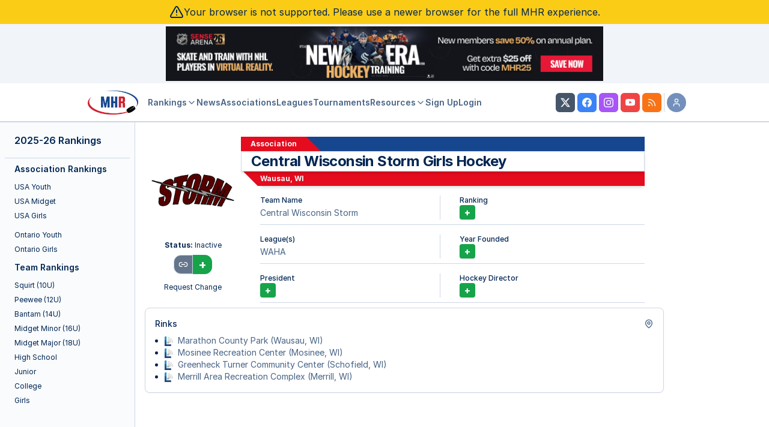

--- FILE ---
content_type: text/css
request_url: https://myhockeyrankings.com/css/mhr-v5.css?v=5.5.003
body_size: 64556
content:
*,:after,:before{--tw-border-spacing-x:0;--tw-border-spacing-y:0;--tw-translate-x:0;--tw-translate-y:0;--tw-rotate:0;--tw-skew-x:0;--tw-skew-y:0;--tw-scale-x:1;--tw-scale-y:1;--tw-pan-x: ;--tw-pan-y: ;--tw-pinch-zoom: ;--tw-scroll-snap-strictness:proximity;--tw-gradient-from-position: ;--tw-gradient-via-position: ;--tw-gradient-to-position: ;--tw-ordinal: ;--tw-slashed-zero: ;--tw-numeric-figure: ;--tw-numeric-spacing: ;--tw-numeric-fraction: ;--tw-ring-inset: ;--tw-ring-offset-width:0px;--tw-ring-offset-color:#fff;--tw-ring-color:rgba(59,130,246,.5);--tw-ring-offset-shadow:0 0 #0000;--tw-ring-shadow:0 0 #0000;--tw-shadow:0 0 #0000;--tw-shadow-colored:0 0 #0000;--tw-blur: ;--tw-brightness: ;--tw-contrast: ;--tw-grayscale: ;--tw-hue-rotate: ;--tw-invert: ;--tw-saturate: ;--tw-sepia: ;--tw-drop-shadow: ;--tw-backdrop-blur: ;--tw-backdrop-brightness: ;--tw-backdrop-contrast: ;--tw-backdrop-grayscale: ;--tw-backdrop-hue-rotate: ;--tw-backdrop-invert: ;--tw-backdrop-opacity: ;--tw-backdrop-saturate: ;--tw-backdrop-sepia: ;--tw-contain-size: ;--tw-contain-layout: ;--tw-contain-paint: ;--tw-contain-style: }::backdrop{--tw-border-spacing-x:0;--tw-border-spacing-y:0;--tw-translate-x:0;--tw-translate-y:0;--tw-rotate:0;--tw-skew-x:0;--tw-skew-y:0;--tw-scale-x:1;--tw-scale-y:1;--tw-pan-x: ;--tw-pan-y: ;--tw-pinch-zoom: ;--tw-scroll-snap-strictness:proximity;--tw-gradient-from-position: ;--tw-gradient-via-position: ;--tw-gradient-to-position: ;--tw-ordinal: ;--tw-slashed-zero: ;--tw-numeric-figure: ;--tw-numeric-spacing: ;--tw-numeric-fraction: ;--tw-ring-inset: ;--tw-ring-offset-width:0px;--tw-ring-offset-color:#fff;--tw-ring-color:rgba(59,130,246,.5);--tw-ring-offset-shadow:0 0 #0000;--tw-ring-shadow:0 0 #0000;--tw-shadow:0 0 #0000;--tw-shadow-colored:0 0 #0000;--tw-blur: ;--tw-brightness: ;--tw-contrast: ;--tw-grayscale: ;--tw-hue-rotate: ;--tw-invert: ;--tw-saturate: ;--tw-sepia: ;--tw-drop-shadow: ;--tw-backdrop-blur: ;--tw-backdrop-brightness: ;--tw-backdrop-contrast: ;--tw-backdrop-grayscale: ;--tw-backdrop-hue-rotate: ;--tw-backdrop-invert: ;--tw-backdrop-opacity: ;--tw-backdrop-saturate: ;--tw-backdrop-sepia: ;--tw-contain-size: ;--tw-contain-layout: ;--tw-contain-paint: ;--tw-contain-style: }/*! tailwindcss v3.4.14 | MIT License | https://tailwindcss.com*/*,:after,:before{border:0 solid #e5e7eb;box-sizing:border-box}:after,:before{--tw-content:""}:host,html{line-height:1.5;-webkit-text-size-adjust:100%;font-family:Inter,ui-sans-serif,system-ui,sans-serif,Apple Color Emoji,Segoe UI Emoji,Segoe UI Symbol,Noto Color Emoji;font-feature-settings:normal;font-variation-settings:normal;-moz-tab-size:4;-o-tab-size:4;tab-size:4;-webkit-tap-highlight-color:transparent}body{line-height:inherit;margin:0}hr{border-top-width:1px;color:inherit;height:0}abbr:where([title]){-webkit-text-decoration:underline dotted;text-decoration:underline dotted}h1,h2,h3,h4,h5,h6{font-size:inherit;font-weight:inherit}a{color:inherit;text-decoration:inherit}b,strong{font-weight:bolder}code,kbd,pre,samp{font-family:ui-monospace,SFMono-Regular,Menlo,Monaco,Consolas,Liberation Mono,Courier New,monospace;font-feature-settings:normal;font-size:1em;font-variation-settings:normal}small{font-size:80%}sub,sup{font-size:75%;line-height:0;position:relative;vertical-align:baseline}sub{bottom:-.25em}sup{top:-.5em}table{border-collapse:collapse;border-color:inherit;text-indent:0}button,input,optgroup,select,textarea{color:inherit;font-family:inherit;font-feature-settings:inherit;font-size:100%;font-variation-settings:inherit;font-weight:inherit;letter-spacing:inherit;line-height:inherit;margin:0;padding:0}button,select{text-transform:none}button,input:where([type=button]),input:where([type=reset]),input:where([type=submit]){-webkit-appearance:button;background-color:transparent;background-image:none}:-moz-focusring{outline:auto}:-moz-ui-invalid{box-shadow:none}progress{vertical-align:baseline}::-webkit-inner-spin-button,::-webkit-outer-spin-button{height:auto}[type=search]{-webkit-appearance:textfield;outline-offset:-2px}::-webkit-search-decoration{-webkit-appearance:none}::-webkit-file-upload-button{-webkit-appearance:button;font:inherit}summary{display:list-item}blockquote,dd,dl,figure,h1,h2,h3,h4,h5,h6,hr,p,pre{margin:0}fieldset{margin:0}fieldset,legend{padding:0}menu,ol,ul{list-style:none;margin:0;padding:0}dialog{padding:0}textarea{resize:vertical}input::-moz-placeholder,textarea::-moz-placeholder{color:#9ca3af;opacity:1}input::placeholder,textarea::placeholder{color:#9ca3af;opacity:1}[role=button],button{cursor:pointer}:disabled{cursor:default}audio,canvas,embed,iframe,img,object,svg,video{display:block;vertical-align:middle}img,video{height:auto;max-width:100%}[hidden]:where(:not([hidden=until-found])){display:none}:root{--background:0 0% 100%;--foreground:213 100% 16%;--muted:213 40% 96%;--muted-foreground:213 30% 40%;--popover:0 0% 100%;--popover-foreground:222.2 84% 4.9%;--card:0 0% 100%;--card-foreground:var(--foreground);--border:214.3 31.8% 85%;--input:214.3 31.8% 85%;--primary:355 90% 47%;--primary-foreground:210 40% 98%;--secondary:216 73% 32%;--secondary-foreground:213 100% 98%;--tertiary:218 38% 8%;--tertiary-foreground:222.2 47.4% 91.2%;--accent:210 40% 96.1%;--accent-foreground:222.2 47.4% 11.2%;--destructive:0 72.2% 50.6%;--destructive-foreground:210 40% 98%;--ring:222.2 84% 4.9%;--radius:0.5rem}.dark{--background:222.2 84% 4.9%;--foreground:210 40% 98%;--muted:217.2 32.6% 17.5%;--muted-foreground:215 20.2% 65.1%;--popover:222.2 84% 4.9%;--popover-foreground:210 40% 98%;--card:222.2 84% 4.9%;--card-foreground:210 40% 98%;--border:217.2 32.6% 17.5%;--input:217.2 32.6% 17.5%;--primary:210 40% 98%;--primary-foreground:222.2 47.4% 11.2%;--secondary:217.2 32.6% 17.5%;--secondary-foreground:210 40% 98%;--accent:217.2 32.6% 17.5%;--accent-foreground:210 40% 98%;--destructive:0 62.8% 30.6%;--destructive-foreground:210 40% 98%;--ring:hsl(212.7,26.8%,83.9)}*{--tw-border-opacity:1;border-color:hsl(var(--border)/var(--tw-border-opacity))}body{--tw-bg-opacity:1;background-color:hsl(var(--background)/var(--tw-bg-opacity));--tw-text-opacity:1;color:hsl(var(--foreground)/var(--tw-text-opacity))}@keyframes shimmer{0%{background-position:0 50%}50%{background-position:100% 50%}to{background-position:0 50%}}[data-lazy-img-src]{animation:shimmer 4s ease infinite;background:linear-gradient(45deg,#eee,#eee 33%,#fff 50%,#eee 66%,#eee);background-size:400%}.container{margin-left:auto;margin-right:auto;padding-left:2rem;padding-right:2rem;width:100%}@media (min-width:1400px){.container{max-width:1400px}}.prose{color:var(--tw-prose-body);max-width:65ch}.prose :where(p):not(:where([class~=not-prose],[class~=not-prose] *)){margin-bottom:1.25em;margin-top:1.25em}.prose :where([class~=lead]):not(:where([class~=not-prose],[class~=not-prose] *)){color:var(--tw-prose-lead);font-size:1.25em;line-height:1.6;margin-bottom:1.2em;margin-top:1.2em}.prose :where(a):not(:where([class~=not-prose],[class~=not-prose] *)){color:var(--tw-prose-links);font-weight:500;text-decoration:underline}.prose :where(strong):not(:where([class~=not-prose],[class~=not-prose] *)){color:var(--tw-prose-bold);font-weight:600}.prose :where(a strong):not(:where([class~=not-prose],[class~=not-prose] *)){color:inherit}.prose :where(blockquote strong):not(:where([class~=not-prose],[class~=not-prose] *)){color:inherit}.prose :where(thead th strong):not(:where([class~=not-prose],[class~=not-prose] *)){color:inherit}.prose :where(ol):not(:where([class~=not-prose],[class~=not-prose] *)){list-style-type:decimal;margin-bottom:1.25em;margin-top:1.25em;padding-inline-start:1.625em}.prose :where(ol[type=A]):not(:where([class~=not-prose],[class~=not-prose] *)){list-style-type:upper-alpha}.prose :where(ol[type=a]):not(:where([class~=not-prose],[class~=not-prose] *)){list-style-type:lower-alpha}.prose :where(ol[type=A s]):not(:where([class~=not-prose],[class~=not-prose] *)){list-style-type:upper-alpha}.prose :where(ol[type=a s]):not(:where([class~=not-prose],[class~=not-prose] *)){list-style-type:lower-alpha}.prose :where(ol[type=I]):not(:where([class~=not-prose],[class~=not-prose] *)){list-style-type:upper-roman}.prose :where(ol[type=i]):not(:where([class~=not-prose],[class~=not-prose] *)){list-style-type:lower-roman}.prose :where(ol[type=I s]):not(:where([class~=not-prose],[class~=not-prose] *)){list-style-type:upper-roman}.prose :where(ol[type=i s]):not(:where([class~=not-prose],[class~=not-prose] *)){list-style-type:lower-roman}.prose :where(ol[type="1"]):not(:where([class~=not-prose],[class~=not-prose] *)){list-style-type:decimal}.prose :where(ul):not(:where([class~=not-prose],[class~=not-prose] *)){list-style-type:disc;margin-bottom:1.25em;margin-top:1.25em;padding-inline-start:1.625em}.prose :where(ol>li):not(:where([class~=not-prose],[class~=not-prose] *))::marker{color:var(--tw-prose-counters);font-weight:400}.prose :where(ul>li):not(:where([class~=not-prose],[class~=not-prose] *))::marker{color:var(--tw-prose-bullets)}.prose :where(dt):not(:where([class~=not-prose],[class~=not-prose] *)){color:var(--tw-prose-headings);font-weight:600;margin-top:1.25em}.prose :where(hr):not(:where([class~=not-prose],[class~=not-prose] *)){border-color:var(--tw-prose-hr);border-top-width:1px;margin-bottom:3em;margin-top:3em}.prose :where(blockquote):not(:where([class~=not-prose],[class~=not-prose] *)){border-inline-start-color:var(--tw-prose-quote-borders);border-inline-start-width:.25rem;color:var(--tw-prose-quotes);font-style:italic;font-weight:500;margin-bottom:1.6em;margin-top:1.6em;padding-inline-start:1em;quotes:"\201C""\201D""\2018""\2019"}.prose :where(blockquote p:first-of-type):not(:where([class~=not-prose],[class~=not-prose] *)):before{content:open-quote}.prose :where(blockquote p:last-of-type):not(:where([class~=not-prose],[class~=not-prose] *)):after{content:close-quote}.prose :where(h1):not(:where([class~=not-prose],[class~=not-prose] *)){color:var(--tw-prose-headings);font-size:2.25em;font-weight:800;line-height:1.1111111;margin-bottom:.8888889em;margin-top:0}.prose :where(h1 strong):not(:where([class~=not-prose],[class~=not-prose] *)){color:inherit;font-weight:900}.prose :where(h2):not(:where([class~=not-prose],[class~=not-prose] *)){color:var(--tw-prose-headings);font-size:1.5em;font-weight:700;line-height:1.3333333;margin-bottom:1em;margin-top:2em}.prose :where(h2 strong):not(:where([class~=not-prose],[class~=not-prose] *)){color:inherit;font-weight:800}.prose :where(h3):not(:where([class~=not-prose],[class~=not-prose] *)){color:var(--tw-prose-headings);font-size:1.25em;font-weight:600;line-height:1.6;margin-bottom:.6em;margin-top:1.6em}.prose :where(h3 strong):not(:where([class~=not-prose],[class~=not-prose] *)){color:inherit;font-weight:700}.prose :where(h4):not(:where([class~=not-prose],[class~=not-prose] *)){color:var(--tw-prose-headings);font-weight:600;line-height:1.5;margin-bottom:.5em;margin-top:1.5em}.prose :where(h4 strong):not(:where([class~=not-prose],[class~=not-prose] *)){color:inherit;font-weight:700}.prose :where(img):not(:where([class~=not-prose],[class~=not-prose] *)){margin-bottom:2em;margin-top:2em}.prose :where(picture):not(:where([class~=not-prose],[class~=not-prose] *)){display:block;margin-bottom:2em;margin-top:2em}.prose :where(video):not(:where([class~=not-prose],[class~=not-prose] *)){margin-bottom:2em;margin-top:2em}.prose :where(kbd):not(:where([class~=not-prose],[class~=not-prose] *)){border-radius:.3125rem;box-shadow:0 0 0 1px rgb(var(--tw-prose-kbd-shadows)/10%),0 3px 0 rgb(var(--tw-prose-kbd-shadows)/10%);color:var(--tw-prose-kbd);font-family:inherit;font-size:.875em;font-weight:500;padding-inline-end:.375em;padding-bottom:.1875em;padding-top:.1875em;padding-inline-start:.375em}.prose :where(code):not(:where([class~=not-prose],[class~=not-prose] *)){color:var(--tw-prose-code);font-size:.875em;font-weight:600}.prose :where(code):not(:where([class~=not-prose],[class~=not-prose] *)):before{content:"`"}.prose :where(code):not(:where([class~=not-prose],[class~=not-prose] *)):after{content:"`"}.prose :where(a code):not(:where([class~=not-prose],[class~=not-prose] *)){color:inherit}.prose :where(h1 code):not(:where([class~=not-prose],[class~=not-prose] *)){color:inherit}.prose :where(h2 code):not(:where([class~=not-prose],[class~=not-prose] *)){color:inherit;font-size:.875em}.prose :where(h3 code):not(:where([class~=not-prose],[class~=not-prose] *)){color:inherit;font-size:.9em}.prose :where(h4 code):not(:where([class~=not-prose],[class~=not-prose] *)){color:inherit}.prose :where(blockquote code):not(:where([class~=not-prose],[class~=not-prose] *)){color:inherit}.prose :where(thead th code):not(:where([class~=not-prose],[class~=not-prose] *)){color:inherit}.prose :where(pre):not(:where([class~=not-prose],[class~=not-prose] *)){background-color:var(--tw-prose-pre-bg);border-radius:.375rem;color:var(--tw-prose-pre-code);font-size:.875em;font-weight:400;line-height:1.7142857;margin-bottom:1.7142857em;margin-top:1.7142857em;overflow-x:auto;padding-inline-end:1.1428571em;padding-bottom:.8571429em;padding-top:.8571429em;padding-inline-start:1.1428571em}.prose :where(pre code):not(:where([class~=not-prose],[class~=not-prose] *)){background-color:transparent;border-radius:0;border-width:0;color:inherit;font-family:inherit;font-size:inherit;font-weight:inherit;line-height:inherit;padding:0}.prose :where(pre code):not(:where([class~=not-prose],[class~=not-prose] *)):before{content:none}.prose :where(pre code):not(:where([class~=not-prose],[class~=not-prose] *)):after{content:none}.prose :where(table):not(:where([class~=not-prose],[class~=not-prose] *)){font-size:.875em;line-height:1.7142857;margin-bottom:2em;margin-top:2em;table-layout:auto;width:100%}.prose :where(thead):not(:where([class~=not-prose],[class~=not-prose] *)){border-bottom-color:var(--tw-prose-th-borders);border-bottom-width:1px}.prose :where(thead th):not(:where([class~=not-prose],[class~=not-prose] *)){color:var(--tw-prose-headings);font-weight:600;padding-inline-end:.5714286em;padding-bottom:.5714286em;padding-inline-start:.5714286em;vertical-align:bottom}.prose :where(tbody tr):not(:where([class~=not-prose],[class~=not-prose] *)){border-bottom-color:var(--tw-prose-td-borders);border-bottom-width:1px}.prose :where(tbody tr:last-child):not(:where([class~=not-prose],[class~=not-prose] *)){border-bottom-width:0}.prose :where(tbody td):not(:where([class~=not-prose],[class~=not-prose] *)){vertical-align:baseline}.prose :where(tfoot):not(:where([class~=not-prose],[class~=not-prose] *)){border-top-color:var(--tw-prose-th-borders);border-top-width:1px}.prose :where(tfoot td):not(:where([class~=not-prose],[class~=not-prose] *)){vertical-align:top}.prose :where(th,td):not(:where([class~=not-prose],[class~=not-prose] *)){text-align:start}.prose :where(figure>*):not(:where([class~=not-prose],[class~=not-prose] *)){margin-bottom:0;margin-top:0}.prose :where(figcaption):not(:where([class~=not-prose],[class~=not-prose] *)){color:var(--tw-prose-captions);font-size:.875em;line-height:1.4285714;margin-top:.8571429em}.prose{--tw-prose-body:#374151;--tw-prose-headings:#111827;--tw-prose-lead:#4b5563;--tw-prose-links:#111827;--tw-prose-bold:#111827;--tw-prose-counters:#6b7280;--tw-prose-bullets:#d1d5db;--tw-prose-hr:#e5e7eb;--tw-prose-quotes:#111827;--tw-prose-quote-borders:#e5e7eb;--tw-prose-captions:#6b7280;--tw-prose-kbd:#111827;--tw-prose-kbd-shadows:17 24 39;--tw-prose-code:#111827;--tw-prose-pre-code:#e5e7eb;--tw-prose-pre-bg:#1f2937;--tw-prose-th-borders:#d1d5db;--tw-prose-td-borders:#e5e7eb;--tw-prose-invert-body:#d1d5db;--tw-prose-invert-headings:#fff;--tw-prose-invert-lead:#9ca3af;--tw-prose-invert-links:#fff;--tw-prose-invert-bold:#fff;--tw-prose-invert-counters:#9ca3af;--tw-prose-invert-bullets:#4b5563;--tw-prose-invert-hr:#374151;--tw-prose-invert-quotes:#f3f4f6;--tw-prose-invert-quote-borders:#374151;--tw-prose-invert-captions:#9ca3af;--tw-prose-invert-kbd:#fff;--tw-prose-invert-kbd-shadows:255 255 255;--tw-prose-invert-code:#fff;--tw-prose-invert-pre-code:#d1d5db;--tw-prose-invert-pre-bg:rgba(0,0,0,.5);--tw-prose-invert-th-borders:#4b5563;--tw-prose-invert-td-borders:#374151;font-size:1rem;line-height:1.75}.prose :where(picture>img):not(:where([class~=not-prose],[class~=not-prose] *)){margin-bottom:0;margin-top:0}.prose :where(li):not(:where([class~=not-prose],[class~=not-prose] *)){margin-bottom:.5em;margin-top:.5em}.prose :where(ol>li):not(:where([class~=not-prose],[class~=not-prose] *)){padding-inline-start:.375em}.prose :where(ul>li):not(:where([class~=not-prose],[class~=not-prose] *)){padding-inline-start:.375em}.prose :where(.prose>ul>li p):not(:where([class~=not-prose],[class~=not-prose] *)){margin-bottom:.75em;margin-top:.75em}.prose :where(.prose>ul>li>p:first-child):not(:where([class~=not-prose],[class~=not-prose] *)){margin-top:1.25em}.prose :where(.prose>ul>li>p:last-child):not(:where([class~=not-prose],[class~=not-prose] *)){margin-bottom:1.25em}.prose :where(.prose>ol>li>p:first-child):not(:where([class~=not-prose],[class~=not-prose] *)){margin-top:1.25em}.prose :where(.prose>ol>li>p:last-child):not(:where([class~=not-prose],[class~=not-prose] *)){margin-bottom:1.25em}.prose :where(ul ul,ul ol,ol ul,ol ol):not(:where([class~=not-prose],[class~=not-prose] *)){margin-bottom:.75em;margin-top:.75em}.prose :where(dl):not(:where([class~=not-prose],[class~=not-prose] *)){margin-bottom:1.25em;margin-top:1.25em}.prose :where(dd):not(:where([class~=not-prose],[class~=not-prose] *)){margin-top:.5em;padding-inline-start:1.625em}.prose :where(hr+*):not(:where([class~=not-prose],[class~=not-prose] *)){margin-top:0}.prose :where(h2+*):not(:where([class~=not-prose],[class~=not-prose] *)){margin-top:0}.prose :where(h3+*):not(:where([class~=not-prose],[class~=not-prose] *)){margin-top:0}.prose :where(h4+*):not(:where([class~=not-prose],[class~=not-prose] *)){margin-top:0}.prose :where(thead th:first-child):not(:where([class~=not-prose],[class~=not-prose] *)){padding-inline-start:0}.prose :where(thead th:last-child):not(:where([class~=not-prose],[class~=not-prose] *)){padding-inline-end:0}.prose :where(tbody td,tfoot td):not(:where([class~=not-prose],[class~=not-prose] *)){padding-inline-end:.5714286em;padding-bottom:.5714286em;padding-top:.5714286em;padding-inline-start:.5714286em}.prose :where(tbody td:first-child,tfoot td:first-child):not(:where([class~=not-prose],[class~=not-prose] *)){padding-inline-start:0}.prose :where(tbody td:last-child,tfoot td:last-child):not(:where([class~=not-prose],[class~=not-prose] *)){padding-inline-end:0}.prose :where(figure):not(:where([class~=not-prose],[class~=not-prose] *)){margin-bottom:2em;margin-top:2em}.prose :where(.prose>:first-child):not(:where([class~=not-prose],[class~=not-prose] *)){margin-top:0}.prose :where(.prose>:last-child):not(:where([class~=not-prose],[class~=not-prose] *)){margin-bottom:0}.prose-sm{font-size:.875rem;line-height:1.7142857}.prose-sm :where(p):not(:where([class~=not-prose],[class~=not-prose] *)){margin-bottom:1.1428571em;margin-top:1.1428571em}.prose-sm :where([class~=lead]):not(:where([class~=not-prose],[class~=not-prose] *)){font-size:1.2857143em;line-height:1.5555556;margin-bottom:.8888889em;margin-top:.8888889em}.prose-sm :where(blockquote):not(:where([class~=not-prose],[class~=not-prose] *)){margin-bottom:1.3333333em;margin-top:1.3333333em;padding-inline-start:1.1111111em}.prose-sm :where(h1):not(:where([class~=not-prose],[class~=not-prose] *)){font-size:2.1428571em;line-height:1.2;margin-bottom:.8em;margin-top:0}.prose-sm :where(h2):not(:where([class~=not-prose],[class~=not-prose] *)){font-size:1.4285714em;line-height:1.4;margin-bottom:.8em;margin-top:1.6em}.prose-sm :where(h3):not(:where([class~=not-prose],[class~=not-prose] *)){font-size:1.2857143em;line-height:1.5555556;margin-bottom:.4444444em;margin-top:1.5555556em}.prose-sm :where(h4):not(:where([class~=not-prose],[class~=not-prose] *)){line-height:1.4285714;margin-bottom:.5714286em;margin-top:1.4285714em}.prose-sm :where(img):not(:where([class~=not-prose],[class~=not-prose] *)){margin-bottom:1.7142857em;margin-top:1.7142857em}.prose-sm :where(picture):not(:where([class~=not-prose],[class~=not-prose] *)){margin-bottom:1.7142857em;margin-top:1.7142857em}.prose-sm :where(picture>img):not(:where([class~=not-prose],[class~=not-prose] *)){margin-bottom:0;margin-top:0}.prose-sm :where(video):not(:where([class~=not-prose],[class~=not-prose] *)){margin-bottom:1.7142857em;margin-top:1.7142857em}.prose-sm :where(kbd):not(:where([class~=not-prose],[class~=not-prose] *)){border-radius:.3125rem;font-size:.8571429em;padding-inline-end:.3571429em;padding-bottom:.1428571em;padding-top:.1428571em;padding-inline-start:.3571429em}.prose-sm :where(code):not(:where([class~=not-prose],[class~=not-prose] *)){font-size:.8571429em}.prose-sm :where(h2 code):not(:where([class~=not-prose],[class~=not-prose] *)){font-size:.9em}.prose-sm :where(h3 code):not(:where([class~=not-prose],[class~=not-prose] *)){font-size:.8888889em}.prose-sm :where(pre):not(:where([class~=not-prose],[class~=not-prose] *)){border-radius:.25rem;font-size:.8571429em;line-height:1.6666667;margin-bottom:1.6666667em;margin-top:1.6666667em;padding-inline-end:1em;padding-bottom:.6666667em;padding-top:.6666667em;padding-inline-start:1em}.prose-sm :where(ol):not(:where([class~=not-prose],[class~=not-prose] *)){margin-bottom:1.1428571em;margin-top:1.1428571em;padding-inline-start:1.5714286em}.prose-sm :where(ul):not(:where([class~=not-prose],[class~=not-prose] *)){margin-bottom:1.1428571em;margin-top:1.1428571em;padding-inline-start:1.5714286em}.prose-sm :where(li):not(:where([class~=not-prose],[class~=not-prose] *)){margin-bottom:.2857143em;margin-top:.2857143em}.prose-sm :where(ol>li):not(:where([class~=not-prose],[class~=not-prose] *)){padding-inline-start:.4285714em}.prose-sm :where(ul>li):not(:where([class~=not-prose],[class~=not-prose] *)){padding-inline-start:.4285714em}.prose-sm :where(.prose-sm>ul>li p):not(:where([class~=not-prose],[class~=not-prose] *)){margin-bottom:.5714286em;margin-top:.5714286em}.prose-sm :where(.prose-sm>ul>li>p:first-child):not(:where([class~=not-prose],[class~=not-prose] *)){margin-top:1.1428571em}.prose-sm :where(.prose-sm>ul>li>p:last-child):not(:where([class~=not-prose],[class~=not-prose] *)){margin-bottom:1.1428571em}.prose-sm :where(.prose-sm>ol>li>p:first-child):not(:where([class~=not-prose],[class~=not-prose] *)){margin-top:1.1428571em}.prose-sm :where(.prose-sm>ol>li>p:last-child):not(:where([class~=not-prose],[class~=not-prose] *)){margin-bottom:1.1428571em}.prose-sm :where(ul ul,ul ol,ol ul,ol ol):not(:where([class~=not-prose],[class~=not-prose] *)){margin-bottom:.5714286em;margin-top:.5714286em}.prose-sm :where(dl):not(:where([class~=not-prose],[class~=not-prose] *)){margin-bottom:1.1428571em;margin-top:1.1428571em}.prose-sm :where(dt):not(:where([class~=not-prose],[class~=not-prose] *)){margin-top:1.1428571em}.prose-sm :where(dd):not(:where([class~=not-prose],[class~=not-prose] *)){margin-top:.2857143em;padding-inline-start:1.5714286em}.prose-sm :where(hr):not(:where([class~=not-prose],[class~=not-prose] *)){margin-bottom:2.8571429em;margin-top:2.8571429em}.prose-sm :where(hr+*):not(:where([class~=not-prose],[class~=not-prose] *)){margin-top:0}.prose-sm :where(h2+*):not(:where([class~=not-prose],[class~=not-prose] *)){margin-top:0}.prose-sm :where(h3+*):not(:where([class~=not-prose],[class~=not-prose] *)){margin-top:0}.prose-sm :where(h4+*):not(:where([class~=not-prose],[class~=not-prose] *)){margin-top:0}.prose-sm :where(table):not(:where([class~=not-prose],[class~=not-prose] *)){font-size:.8571429em;line-height:1.5}.prose-sm :where(thead th):not(:where([class~=not-prose],[class~=not-prose] *)){padding-inline-end:1em;padding-bottom:.6666667em;padding-inline-start:1em}.prose-sm :where(thead th:first-child):not(:where([class~=not-prose],[class~=not-prose] *)){padding-inline-start:0}.prose-sm :where(thead th:last-child):not(:where([class~=not-prose],[class~=not-prose] *)){padding-inline-end:0}.prose-sm :where(tbody td,tfoot td):not(:where([class~=not-prose],[class~=not-prose] *)){padding-inline-end:1em;padding-bottom:.6666667em;padding-top:.6666667em;padding-inline-start:1em}.prose-sm :where(tbody td:first-child,tfoot td:first-child):not(:where([class~=not-prose],[class~=not-prose] *)){padding-inline-start:0}.prose-sm :where(tbody td:last-child,tfoot td:last-child):not(:where([class~=not-prose],[class~=not-prose] *)){padding-inline-end:0}.prose-sm :where(figure):not(:where([class~=not-prose],[class~=not-prose] *)){margin-bottom:1.7142857em;margin-top:1.7142857em}.prose-sm :where(figure>*):not(:where([class~=not-prose],[class~=not-prose] *)){margin-bottom:0;margin-top:0}.prose-sm :where(figcaption):not(:where([class~=not-prose],[class~=not-prose] *)){font-size:.8571429em;line-height:1.3333333;margin-top:.6666667em}.prose-sm :where(.prose-sm>:first-child):not(:where([class~=not-prose],[class~=not-prose] *)){margin-top:0}.prose-sm :where(.prose-sm>:last-child):not(:where([class~=not-prose],[class~=not-prose] *)){margin-bottom:0}.prose-mhr{--tw-prose-body:hsl(var(--foreground)/0.9);--tw-prose-headings:hsl(var(--foreground)/1.0);--tw-prose-lead:hsl(var(--foreground)/0.8);--tw-prose-links:hsl(var(--primary)/1.0);--tw-prose-bold:hsl(var(--foreground)/1.0);--tw-prose-counters:hsl(var(--foreground)/0.7);--tw-prose-bullets:hsl(var(--foreground)/0.5);--tw-prose-hr:hsl(var(--foreground)/0.4);--tw-prose-quotes:hsl(var(--foreground)/1.0);--tw-prose-quote-borders:hsl(var(--foreground)/0.4);--tw-prose-captions:hsl(var(--foreground)/0.8);--tw-prose-code:hsl(var(--foreground)/1.0);--tw-prose-pre-code:hsl(var(--foreground)/0.2);--tw-prose-pre-bg:hsl(var(--foreground)/1.0);--tw-prose-th-borders:hsl(var(--foreground)/0.4);--tw-prose-td-borders:hsl(var(--foreground)/0.3);--tw-prose-invert-body:hsl(var(--foreground)/0.3);--tw-prose-invert-headings:#fff;--tw-prose-invert-lead:hsl(var(--foreground)/0.4);--tw-prose-invert-links:#fff;--tw-prose-invert-bold:#fff;--tw-prose-invert-counters:hsl(var(--foreground)/0.5);--tw-prose-invert-bullets:hsl(var(--foreground)/0.7);--tw-prose-invert-hr:hsl(var(--foreground)/0.8);--tw-prose-invert-quotes:hsl(var(--foreground)/0.2);--tw-prose-invert-quote-borders:hsl(var(--foreground)/0.8);--tw-prose-invert-captions:hsl(var(--foreground)/0.5);--tw-prose-invert-code:#fff;--tw-prose-invert-pre-code:hsl(var(--foreground)/0.4);--tw-prose-invert-pre-bg:rgba(0,0,0,.5);--tw-prose-invert-th-borders:hsl(var(--foreground)/0.7);--tw-prose-invert-td-borders:hsl(var(--foreground)/0.8)}.sr-only{height:1px;margin:-1px;overflow:hidden;padding:0;position:absolute;width:1px;clip:rect(0,0,0,0);border-width:0;white-space:nowrap}.visible{visibility:visible}.fixed{position:fixed}.absolute{position:absolute}.relative{position:relative}.sticky{position:sticky}.inset-0{inset:0}.inset-x-0{left:0;right:0}.right-0{right:0}.top-0{top:0}.top-1{top:.25rem}.top-40{top:10rem}.top-44{top:11rem}.z-0{z-index:0}.z-10{z-index:10}.z-20{z-index:20}.z-50{z-index:50}.col-span-2{grid-column:span 2/span 2}.col-start-2{grid-column-start:2}.col-start-auto{grid-column-start:auto}.row-span-2{grid-row:span 2/span 2}.row-span-3{grid-row:span 3/span 3}.row-start-3{grid-row-start:3}.row-start-auto{grid-row-start:auto}.\!m-0{margin:0!important}.m-0{margin:0}.m-2{margin:.5rem}.m-4{margin:1rem}.m-auto{margin:auto}.mx-2{margin-left:.5rem;margin-right:.5rem}.mx-8{margin-left:2rem;margin-right:2rem}.mx-auto{margin-left:auto;margin-right:auto}.my-1{margin-bottom:.25rem;margin-top:.25rem}.my-2{margin-bottom:.5rem;margin-top:.5rem}.my-4{margin-bottom:1rem;margin-top:1rem}.\!mt-16{margin-top:4rem!important}.\!mt-2{margin-top:.5rem!important}.-ml-4{margin-left:-1rem}.mb-2{margin-bottom:.5rem}.mb-4{margin-bottom:1rem}.mb-8{margin-bottom:2rem}.ml-2{margin-left:.5rem}.ml-4{margin-left:1rem}.ml-8{margin-left:2rem}.ml-auto{margin-left:auto}.mr-1{margin-right:.25rem}.mr-2{margin-right:.5rem}.mr-4{margin-right:1rem}.mr-auto{margin-right:auto}.mt-0{margin-top:0}.mt-2{margin-top:.5rem}.mt-4{margin-top:1rem}.mt-6{margin-top:1.5rem}.mt-8{margin-top:2rem}.mt-auto{margin-top:auto}.block{display:block}.\!inline-block{display:inline-block!important}.inline-block{display:inline-block}.inline{display:inline}.flex{display:flex}.inline-flex{display:inline-flex}.table{display:table}.grid{display:grid}.contents{display:contents}.hidden{display:none}.aspect-video{aspect-ratio:16/9}.size-4{height:1rem;width:1rem}.size-7{height:1.75rem;width:1.75rem}.size-9{height:2.25rem;width:2.25rem}.h-10{height:2.5rem}.h-11{height:2.75rem}.h-12{height:3rem}.h-14{height:3.5rem}.h-16{height:4rem}.h-20{height:5rem}.h-28{height:7rem}.h-3{height:.75rem}.h-32{height:8rem}.h-36{height:9rem}.h-4{height:1rem}.h-5{height:1.25rem}.h-6{height:1.5rem}.h-64{height:16rem}.h-8{height:2rem}.h-9{height:2.25rem}.h-\[0\.9rem\]{height:.9rem}.h-\[18rem\]{height:18rem}.h-\[1px\]{height:1px}.h-\[250px\]{height:250px}.h-\[323px\]{height:323px}.h-\[calc\(100vh-10\.075rem\)\]{height:calc(100vh - 10.075rem)}.h-full{height:100%}.h-screen{height:100vh}.max-h-40{max-height:10rem}.max-h-64{max-height:16rem}.max-h-\[10rem\]{max-height:10rem}.max-h-\[19rem\]{max-height:19rem}.max-h-\[200px\]{max-height:200px}.max-h-\[440px\]{max-height:440px}.max-h-\[calc\(100vh-14rem-2px\)\]{max-height:calc(100vh - 14rem - 2px)}.max-h-\[calc\(100vh-20rem-2px\)\]{max-height:calc(100vh - 20rem - 2px)}.max-h-screen{max-height:100vh}.min-h-24{min-height:6rem}.min-h-\[410px\]{min-height:410px}.min-h-\[450px\]{min-height:450px}.min-h-\[540px\]{min-height:540px}.min-h-screen{min-height:100vh}.w-1{width:.25rem}.w-1\/2{width:50%}.w-1\/3{width:33.333333%}.w-12{width:3rem}.w-16{width:4rem}.w-20{width:5rem}.w-3{width:.75rem}.w-32{width:8rem}.w-4{width:1rem}.w-5{width:1.25rem}.w-5\/12{width:41.666667%}.w-56{width:14rem}.w-6{width:1.5rem}.w-64{width:16rem}.w-72{width:18rem}.w-8{width:2rem}.w-9{width:2.25rem}.w-\[1px\]{width:1px}.w-\[280px\]{width:280px}.w-\[300px\]{width:300px}.w-\[350px\]{width:350px}.w-\[90\%\]{width:90%}.w-auto{width:auto}.w-full{width:100%}.w-max{width:-moz-max-content;width:max-content}.w-screen{width:100vw}.min-w-36{min-width:9rem}.min-w-\[1rem\]{min-width:1rem}.min-w-\[2\.75rem\]{min-width:2.75rem}.min-w-\[400px\]{min-width:400px}.min-w-\[500px\]{min-width:500px}.min-w-\[600px\]{min-width:600px}.min-w-\[650px\]{min-width:650px}.max-w-2xl{max-width:42rem}.max-w-3xl{max-width:48rem}.max-w-4xl{max-width:56rem}.max-w-5xl{max-width:64rem}.max-w-6xl{max-width:72rem}.max-w-7xl{max-width:80rem}.max-w-\[100vw\]{max-width:100vw}.max-w-\[12rem\]{max-width:12rem}.max-w-\[16rem\]{max-width:16rem}.max-w-\[336px\]{max-width:336px}.max-w-\[350px\]{max-width:350px}.max-w-\[66\.6666666\%\]{max-width:66.6666666%}.max-w-\[80\%\]{max-width:80%}.max-w-\[80ch\]{max-width:80ch}.max-w-full{max-width:100%}.max-w-md{max-width:28rem}.max-w-sm{max-width:24rem}.max-w-xs{max-width:20rem}.flex-1{flex:1 1 0%}.flex-shrink{flex-shrink:1}.shrink-0{flex-shrink:0}.flex-grow,.grow{flex-grow:1}.grow-0{flex-grow:0}.basis-1\/3{flex-basis:33.333333%}.basis-5\/12{flex-basis:41.666667%}.border-collapse{border-collapse:collapse}.transform{transform:translate(var(--tw-translate-x),var(--tw-translate-y)) rotate(var(--tw-rotate)) skewX(var(--tw-skew-x)) skewY(var(--tw-skew-y)) scaleX(var(--tw-scale-x)) scaleY(var(--tw-scale-y))}.cursor-pointer{cursor:pointer}.select-none{-webkit-user-select:none;-moz-user-select:none;user-select:none}.resize{resize:both}.list-decimal{list-style-type:decimal}.list-disc{list-style-type:disc}.columns-\[2rem\]{-moz-columns:2rem;columns:2rem}.columns-\[6rem\]{-moz-columns:6rem;columns:6rem}.grid-cols-1{grid-template-columns:repeat(1,minmax(0,1fr))}.grid-cols-2{grid-template-columns:repeat(2,minmax(0,1fr))}.grid-cols-3{grid-template-columns:repeat(3,minmax(0,1fr))}.grid-cols-7{grid-template-columns:repeat(7,minmax(0,1fr))}.grid-cols-\[2rem_1fr\]{grid-template-columns:2rem 1fr}.grid-cols-\[2rem_1fr_3rem\]{grid-template-columns:2rem 1fr 3rem}.grid-cols-\[2rem_1fr_5rem\]{grid-template-columns:2rem 1fr 5rem}.grid-cols-\[3rem_2rem_1fr\]{grid-template-columns:3rem 2rem 1fr}.grid-cols-\[4rem_2rem_1fr_0\.5rem_3rem_1rem_2rem\]{grid-template-columns:4rem 2rem 1fr .5rem 3rem 1rem 2rem}.grid-cols-\[4rem_2rem_1fr_0\.5rem_5rem_1rem_2rem\]{grid-template-columns:4rem 2rem 1fr .5rem 5rem 1rem 2rem}.grid-cols-\[4rem_3fr\]{grid-template-columns:4rem 3fr}.grid-cols-\[6rem_1fr\]{grid-template-columns:6rem 1fr}.grid-cols-\[8rem_1fr\]{grid-template-columns:8rem 1fr}.flex-row{flex-direction:row}.flex-col{flex-direction:column}.items-center{align-items:center}.justify-end{justify-content:flex-end}.justify-center{justify-content:center}.justify-between{justify-content:space-between}.gap-1{gap:.25rem}.gap-1\.5{gap:.375rem}.gap-10{gap:2.5rem}.gap-16{gap:4rem}.gap-2{gap:.5rem}.gap-4{gap:1rem}.gap-6{gap:1.5rem}.gap-8{gap:2rem}.gap-\[1px\]{gap:1px}.gap-x-2{-moz-column-gap:.5rem;column-gap:.5rem}.-space-x-5>:not([hidden])~:not([hidden]){--tw-space-x-reverse:0;margin-left:calc(-1.25rem*(1 - var(--tw-space-x-reverse)));margin-right:calc(-1.25rem*var(--tw-space-x-reverse))}.space-x-1>:not([hidden])~:not([hidden]){--tw-space-x-reverse:0;margin-left:calc(.25rem*(1 - var(--tw-space-x-reverse)));margin-right:calc(.25rem*var(--tw-space-x-reverse))}.space-x-2>:not([hidden])~:not([hidden]){--tw-space-x-reverse:0;margin-left:calc(.5rem*(1 - var(--tw-space-x-reverse)));margin-right:calc(.5rem*var(--tw-space-x-reverse))}.space-x-4>:not([hidden])~:not([hidden]){--tw-space-x-reverse:0;margin-left:calc(1rem*(1 - var(--tw-space-x-reverse)));margin-right:calc(1rem*var(--tw-space-x-reverse))}.space-x-8>:not([hidden])~:not([hidden]){--tw-space-x-reverse:0;margin-left:calc(2rem*(1 - var(--tw-space-x-reverse)));margin-right:calc(2rem*var(--tw-space-x-reverse))}.space-y-0>:not([hidden])~:not([hidden]){--tw-space-y-reverse:0;margin-bottom:calc(0px*var(--tw-space-y-reverse));margin-top:calc(0px*(1 - var(--tw-space-y-reverse)))}.space-y-1>:not([hidden])~:not([hidden]){--tw-space-y-reverse:0;margin-bottom:calc(.25rem*var(--tw-space-y-reverse));margin-top:calc(.25rem*(1 - var(--tw-space-y-reverse)))}.space-y-1\.5>:not([hidden])~:not([hidden]){--tw-space-y-reverse:0;margin-bottom:calc(.375rem*var(--tw-space-y-reverse));margin-top:calc(.375rem*(1 - var(--tw-space-y-reverse)))}.space-y-2>:not([hidden])~:not([hidden]){--tw-space-y-reverse:0;margin-bottom:calc(.5rem*var(--tw-space-y-reverse));margin-top:calc(.5rem*(1 - var(--tw-space-y-reverse)))}.space-y-3>:not([hidden])~:not([hidden]){--tw-space-y-reverse:0;margin-bottom:calc(.75rem*var(--tw-space-y-reverse));margin-top:calc(.75rem*(1 - var(--tw-space-y-reverse)))}.space-y-4>:not([hidden])~:not([hidden]){--tw-space-y-reverse:0;margin-bottom:calc(1rem*var(--tw-space-y-reverse));margin-top:calc(1rem*(1 - var(--tw-space-y-reverse)))}.overflow-hidden{overflow:hidden}.\!overflow-visible{overflow:visible!important}.overflow-visible{overflow:visible}.overflow-x-auto{overflow-x:auto}.overflow-y-auto{overflow-y:auto}.overflow-x-hidden{overflow-x:hidden}.truncate{overflow:hidden;white-space:nowrap}.text-ellipsis,.truncate{text-overflow:ellipsis}.whitespace-normal{white-space:normal}.whitespace-nowrap{white-space:nowrap}.text-balance{text-wrap:balance}.rounded{border-radius:.25rem}.rounded-2xl{border-radius:1rem}.rounded-full{border-radius:9999px}.rounded-lg{border-radius:var(--radius)}.rounded-md{border-radius:calc(var(--radius) - 2px)}.rounded-xl{border-radius:.75rem}.border{border-width:1px}.border-0{border-width:0}.border-2{border-width:2px}.border-4{border-width:4px}.border-\[1px\]{border-width:1px}.border-b{border-bottom-width:1px}.border-b-2{border-bottom-width:2px}.border-b-\[1px\]{border-bottom-width:1px}.border-l-2{border-left-width:2px}.border-l-4{border-left-width:4px}.border-l-\[2px\]{border-left-width:2px}.border-r{border-right-width:1px}.border-t{border-top-width:1px}.border-t-2{border-top-width:2px}.border-t-4{border-top-width:4px}.border-t-\[3rem\]{border-top-width:3rem}.border-none{border-style:none}.border-border{--tw-border-opacity:1;border-color:hsl(var(--border)/var(--tw-border-opacity))}.border-input{--tw-border-opacity:1;border-color:hsl(var(--input)/var(--tw-border-opacity))}.border-primary{--tw-border-opacity:1;border-color:hsl(var(--primary)/var(--tw-border-opacity))}.border-secondary{--tw-border-opacity:1;border-color:hsl(var(--secondary)/var(--tw-border-opacity))}.bg-\[\#043950\]{--tw-bg-opacity:1;background-color:rgb(4 57 80/var(--tw-bg-opacity))}.bg-background{--tw-bg-opacity:1;background-color:hsl(var(--background)/var(--tw-bg-opacity))}.bg-blue-500{--tw-bg-opacity:1;background-color:rgb(59 130 246/var(--tw-bg-opacity))}.bg-blue-600{--tw-bg-opacity:1;background-color:rgb(37 99 235/var(--tw-bg-opacity))}.bg-border{--tw-bg-opacity:1;background-color:hsl(var(--border)/var(--tw-bg-opacity))}.bg-card{--tw-bg-opacity:1;background-color:hsl(var(--card)/var(--tw-bg-opacity))}.bg-destructive{--tw-bg-opacity:1;background-color:hsl(var(--destructive)/var(--tw-bg-opacity))}.bg-green-600{--tw-bg-opacity:1;background-color:rgb(22 163 74/var(--tw-bg-opacity))}.bg-muted{--tw-bg-opacity:1;background-color:hsl(var(--muted)/var(--tw-bg-opacity))}.bg-muted\/30{background-color:hsl(var(--muted)/.3)}.bg-muted\/40{background-color:hsl(var(--muted)/.4)}.bg-muted\/60{background-color:hsl(var(--muted)/.6)}.bg-muted\/80{background-color:hsl(var(--muted)/.8)}.bg-orange-500{--tw-bg-opacity:1;background-color:rgb(249 115 22/var(--tw-bg-opacity))}.bg-popover{--tw-bg-opacity:1;background-color:hsl(var(--popover)/var(--tw-bg-opacity))}.bg-primary{--tw-bg-opacity:1;background-color:hsl(var(--primary)/var(--tw-bg-opacity))}.bg-purple-500{--tw-bg-opacity:1;background-color:rgb(168 85 247/var(--tw-bg-opacity))}.bg-red-500{--tw-bg-opacity:1;background-color:rgb(239 68 68/var(--tw-bg-opacity))}.bg-secondary{--tw-bg-opacity:1;background-color:hsl(var(--secondary)/var(--tw-bg-opacity))}.bg-secondary\/60{background-color:hsl(var(--secondary)/.6)}.bg-slate-200{--tw-bg-opacity:1;background-color:rgb(226 232 240/var(--tw-bg-opacity))}.bg-slate-500{--tw-bg-opacity:1;background-color:rgb(100 116 139/var(--tw-bg-opacity))}.bg-slate-600{--tw-bg-opacity:1;background-color:rgb(71 85 105/var(--tw-bg-opacity))}.bg-tertiary{--tw-bg-opacity:1;background-color:hsl(var(--tertiary)/var(--tw-bg-opacity))}.bg-transparent{background-color:transparent}.bg-violet-100{--tw-bg-opacity:1;background-color:rgb(237 233 254/var(--tw-bg-opacity))}.bg-white{--tw-bg-opacity:1;background-color:rgb(255 255 255/var(--tw-bg-opacity))}.bg-yellow-100{--tw-bg-opacity:1;background-color:rgb(254 249 195/var(--tw-bg-opacity))}.bg-yellow-100\/80{background-color:hsla(55,97%,88%,.8)}.bg-yellow-400{--tw-bg-opacity:1;background-color:rgb(250 204 21/var(--tw-bg-opacity))}.object-contain{-o-object-fit:contain;object-fit:contain}.object-cover{-o-object-fit:cover;object-fit:cover}.p-0{padding:0}.p-1{padding:.25rem}.p-2{padding:.5rem}.p-3{padding:.75rem}.p-4{padding:1rem}.p-6{padding:1.5rem}.p-8{padding:2rem}.px-1{padding-left:.25rem;padding-right:.25rem}.px-2{padding-left:.5rem;padding-right:.5rem}.px-3{padding-left:.75rem;padding-right:.75rem}.px-4{padding-left:1rem;padding-right:1rem}.px-6{padding-left:1.5rem;padding-right:1.5rem}.px-8{padding-left:2rem;padding-right:2rem}.py-1{padding-bottom:.25rem;padding-top:.25rem}.py-12{padding-bottom:3rem;padding-top:3rem}.py-2{padding-bottom:.5rem;padding-top:.5rem}.py-4{padding-bottom:1rem;padding-top:1rem}.py-\[0\.125rem\]{padding-bottom:.125rem;padding-top:.125rem}.pb-0{padding-bottom:0}.pb-16{padding-bottom:4rem}.pb-2{padding-bottom:.5rem}.pb-32{padding-bottom:8rem}.pb-4{padding-bottom:1rem}.pb-6{padding-bottom:1.5rem}.pb-8{padding-bottom:2rem}.pl-2{padding-left:.5rem}.pl-3{padding-left:.75rem}.pl-4{padding-left:1rem}.pr-1{padding-right:.25rem}.pr-4{padding-right:1rem}.pt-0{padding-top:0}.pt-1{padding-top:.25rem}.pt-2{padding-top:.5rem}.pt-4{padding-top:1rem}.\!text-left{text-align:left!important}.text-left{text-align:left}.text-center{text-align:center}.text-right{text-align:right}.font-mono{font-family:ui-monospace,SFMono-Regular,Menlo,Monaco,Consolas,Liberation Mono,Courier New,monospace}.text-2xl{font-size:1.5rem;line-height:2rem}.text-3xl{font-size:1.875rem;line-height:2.25rem}.text-4xl{font-size:2.25rem;line-height:2.5rem}.text-\[0\.825rem\]{font-size:.825rem}.text-\[0\.8rem\]{font-size:.8rem}.text-\[10px\]{font-size:10px}.text-base{font-size:1rem;line-height:1.5rem}.text-lg{font-size:1.125rem;line-height:1.75rem}.text-sm{font-size:.875rem;line-height:1.25rem}.text-xl{font-size:1.25rem;line-height:1.75rem}.text-xs{font-size:.75rem;line-height:1rem}.font-bold{font-weight:700}.font-medium{font-weight:500}.font-normal{font-weight:400}.font-semibold{font-weight:600}.uppercase{text-transform:uppercase}.capitalize{text-transform:capitalize}.italic{font-style:italic}.ordinal{--tw-ordinal:ordinal;font-variant-numeric:var(--tw-ordinal) var(--tw-slashed-zero) var(--tw-numeric-figure) var(--tw-numeric-spacing) var(--tw-numeric-fraction)}.tracking-tight{letter-spacing:-.025em}.tracking-widest{letter-spacing:.1em}.text-blue-500{--tw-text-opacity:1;color:rgb(59 130 246/var(--tw-text-opacity))}.text-card-foreground{--tw-text-opacity:1;color:hsl(var(--card-foreground)/var(--tw-text-opacity))}.text-foreground{--tw-text-opacity:1;color:hsl(var(--foreground)/var(--tw-text-opacity))}.text-gray-500{--tw-text-opacity:1;color:rgb(107 114 128/var(--tw-text-opacity))}.text-green-500{--tw-text-opacity:1;color:rgb(34 197 94/var(--tw-text-opacity))}.text-green-600{--tw-text-opacity:1;color:rgb(22 163 74/var(--tw-text-opacity))}.text-indigo-600{--tw-text-opacity:1;color:rgb(79 70 229/var(--tw-text-opacity))}.text-muted-foreground{--tw-text-opacity:1;color:hsl(var(--muted-foreground)/var(--tw-text-opacity))}.text-orange-600{--tw-text-opacity:1;color:rgb(234 88 12/var(--tw-text-opacity))}.text-popover-foreground{--tw-text-opacity:1;color:hsl(var(--popover-foreground)/var(--tw-text-opacity))}.text-primary{--tw-text-opacity:1;color:hsl(var(--primary)/var(--tw-text-opacity))}.text-primary-foreground{--tw-text-opacity:1;color:hsl(var(--primary-foreground)/var(--tw-text-opacity))}.text-purple-500{--tw-text-opacity:1;color:rgb(168 85 247/var(--tw-text-opacity))}.text-red-500{--tw-text-opacity:1;color:rgb(239 68 68/var(--tw-text-opacity))}.text-red-600{--tw-text-opacity:1;color:rgb(220 38 38/var(--tw-text-opacity))}.text-secondary{--tw-text-opacity:1;color:hsl(var(--secondary)/var(--tw-text-opacity))}.text-secondary-foreground{--tw-text-opacity:1;color:hsl(var(--secondary-foreground)/var(--tw-text-opacity))}.text-slate-400{--tw-text-opacity:1;color:rgb(148 163 184/var(--tw-text-opacity))}.text-slate-500{--tw-text-opacity:1;color:rgb(100 116 139/var(--tw-text-opacity))}.text-tertiary-foreground{--tw-text-opacity:1;color:hsl(var(--tertiary-foreground)/var(--tw-text-opacity))}.text-white{--tw-text-opacity:1;color:rgb(255 255 255/var(--tw-text-opacity))}.underline{text-decoration-line:underline}.underline-offset-4{text-underline-offset:4px}.opacity-0{opacity:0}.opacity-50{opacity:.5}.shadow{--tw-shadow:0 1px 3px 0 rgba(0,0,0,.1),0 1px 2px -1px rgba(0,0,0,.1);--tw-shadow-colored:0 1px 3px 0 var(--tw-shadow-color),0 1px 2px -1px var(--tw-shadow-color)}.shadow,.shadow-inner{box-shadow:var(--tw-ring-offset-shadow,0 0 #0000),var(--tw-ring-shadow,0 0 #0000),var(--tw-shadow)}.shadow-inner{--tw-shadow:inset 0 2px 4px 0 rgba(0,0,0,.05);--tw-shadow-colored:inset 0 2px 4px 0 var(--tw-shadow-color)}.shadow-md{--tw-shadow:0 4px 6px -1px rgba(0,0,0,.1),0 2px 4px -2px rgba(0,0,0,.1);--tw-shadow-colored:0 4px 6px -1px var(--tw-shadow-color),0 2px 4px -2px var(--tw-shadow-color)}.shadow-md,.shadow-sm{box-shadow:var(--tw-ring-offset-shadow,0 0 #0000),var(--tw-ring-shadow,0 0 #0000),var(--tw-shadow)}.shadow-sm{--tw-shadow:0 1px 2px 0 rgba(0,0,0,.05);--tw-shadow-colored:0 1px 2px 0 var(--tw-shadow-color)}.outline-none{outline:2px solid transparent;outline-offset:2px}.outline{outline-style:solid}.ring{--tw-ring-offset-shadow:var(--tw-ring-inset) 0 0 0 var(--tw-ring-offset-width) var(--tw-ring-offset-color);--tw-ring-shadow:var(--tw-ring-inset) 0 0 0 calc(3px + var(--tw-ring-offset-width)) var(--tw-ring-color);box-shadow:var(--tw-ring-offset-shadow),var(--tw-ring-shadow),var(--tw-shadow,0 0 #0000)}.ring-offset-background{--tw-ring-offset-color:hsl(var(--background)/1)}.blur{--tw-blur:blur(8px)}.blur,.filter{filter:var(--tw-blur) var(--tw-brightness) var(--tw-contrast) var(--tw-grayscale) var(--tw-hue-rotate) var(--tw-invert) var(--tw-saturate) var(--tw-sepia) var(--tw-drop-shadow)}.transition{transition-duration:.15s;transition-property:color,background-color,border-color,text-decoration-color,fill,stroke,opacity,box-shadow,transform,filter,-webkit-backdrop-filter;transition-property:color,background-color,border-color,text-decoration-color,fill,stroke,opacity,box-shadow,transform,filter,backdrop-filter;transition-property:color,background-color,border-color,text-decoration-color,fill,stroke,opacity,box-shadow,transform,filter,backdrop-filter,-webkit-backdrop-filter;transition-timing-function:cubic-bezier(.4,0,.2,1)}.transition-all{transition-duration:.15s;transition-property:all;transition-timing-function:cubic-bezier(.4,0,.2,1)}.transition-colors{transition-duration:.15s;transition-property:color,background-color,border-color,text-decoration-color,fill,stroke;transition-timing-function:cubic-bezier(.4,0,.2,1)}@supports (display:grid) and (selector(a:where(:last-of-type))){.support-warning{display:none}}.uk-tab-alt>*>button{align-items:center;display:inline-flex;font-size:.875rem;font-weight:500;height:auto;justify-content:center;line-height:1.25rem;padding:.25rem .75rem;text-decoration-line:none;white-space:nowrap;width:100%}.uk-tab-alt>.uk-active>button{background-color:hsl(var(--background));border-bottom-width:0;border-radius:.375rem;color:hsl(var(--foreground))}.uk-tab{flex-wrap:nowrap;overflow-x:auto;overflow-y:hidden}.livebarn-badge{background:#0080e1;border-radius:.5rem;color:#fff;font-family:Play;font-size:.75em;font-weight:700;padding:.25em 1em;text-transform:uppercase}.livebarn-badge:hover{background:#0090f1}.marker\:text-muted-foreground ::marker{color:hsl(var(--muted-foreground))}.marker\:text-muted-foreground::marker{color:hsl(var(--muted-foreground))}.before\:absolute:before{content:var(--tw-content);position:absolute}.before\:z-0:before{content:var(--tw-content);z-index:0}.before\:-ml-8:before{content:var(--tw-content);margin-left:-2rem}.before\:-mt-1:before{content:var(--tw-content);margin-top:-.25rem}.before\:h-6:before{content:var(--tw-content);height:1.5rem}.before\:w-8:before{content:var(--tw-content);width:2rem}.before\:skew-x-\[45deg\]:before{content:var(--tw-content);--tw-skew-x:45deg;transform:translate(var(--tw-translate-x),var(--tw-translate-y)) rotate(var(--tw-rotate)) skewX(var(--tw-skew-x)) skewY(var(--tw-skew-y)) scaleX(var(--tw-scale-x)) scaleY(var(--tw-scale-y))}.before\:bg-primary:before{content:var(--tw-content);--tw-bg-opacity:1;background-color:hsl(var(--primary)/var(--tw-bg-opacity))}.before\:content-\[\'\'\]:before{--tw-content:"";content:var(--tw-content)}.after\:absolute:after{content:var(--tw-content);position:absolute}.after\:-mt-1:after{content:var(--tw-content);margin-top:-.25rem}.after\:ml-1:after{content:var(--tw-content);margin-left:.25rem}.after\:h-6:after{content:var(--tw-content);height:1.5rem}.after\:w-6:after{content:var(--tw-content);width:1.5rem}.after\:skew-x-\[45deg\]:after{content:var(--tw-content);--tw-skew-x:45deg;transform:translate(var(--tw-translate-x),var(--tw-translate-y)) rotate(var(--tw-rotate)) skewX(var(--tw-skew-x)) skewY(var(--tw-skew-y)) scaleX(var(--tw-scale-x)) scaleY(var(--tw-scale-y))}.after\:bg-primary:after{content:var(--tw-content);--tw-bg-opacity:1;background-color:hsl(var(--primary)/var(--tw-bg-opacity))}.after\:content-\[\'\'\]:after{--tw-content:"";content:var(--tw-content)}.after\:content-\[\'\2c \'\]:after{--tw-content:",";content:var(--tw-content)}.first\:rounded-l-xl:first-child{border-bottom-left-radius:.75rem;border-top-left-radius:.75rem}.first\:border-none:first-child{border-style:none}.last\:rounded-r-xl:last-child{border-bottom-right-radius:.75rem;border-top-right-radius:.75rem}.last\:border-b-0:last-child{border-bottom-width:0}.last\:border-none:last-child{border-style:none}.last\:after\:content-\[\'\'\]:last-child:after{--tw-content:"";content:var(--tw-content)}.focus-within\:relative:focus-within{position:relative}.focus-within\:z-20:focus-within{z-index:20}.hover\:border-l-primary:hover{--tw-border-opacity:1;border-left-color:hsl(var(--primary)/var(--tw-border-opacity))}.hover\:bg-\[\#d85d56\]:hover{--tw-bg-opacity:1;background-color:rgb(216 93 86/var(--tw-bg-opacity))}.hover\:bg-accent:hover{--tw-bg-opacity:1;background-color:hsl(var(--accent)/var(--tw-bg-opacity))}.hover\:bg-blue-400:hover{--tw-bg-opacity:1;background-color:rgb(96 165 250/var(--tw-bg-opacity))}.hover\:bg-blue-500:hover{--tw-bg-opacity:1;background-color:rgb(59 130 246/var(--tw-bg-opacity))}.hover\:bg-destructive\/90:hover{background-color:hsl(var(--destructive)/.9)}.hover\:bg-green-500:hover{--tw-bg-opacity:1;background-color:rgb(34 197 94/var(--tw-bg-opacity))}.hover\:bg-muted:hover{--tw-bg-opacity:1;background-color:hsl(var(--muted)/var(--tw-bg-opacity))}.hover\:bg-muted\/40:hover{background-color:hsl(var(--muted)/.4)}.hover\:bg-muted\/60:hover{background-color:hsl(var(--muted)/.6)}.hover\:bg-muted\/80:hover{background-color:hsl(var(--muted)/.8)}.hover\:bg-orange-400:hover{--tw-bg-opacity:1;background-color:rgb(251 146 60/var(--tw-bg-opacity))}.hover\:bg-primary\/80:hover{background-color:hsl(var(--primary)/.8)}.hover\:bg-primary\/90:hover{background-color:hsl(var(--primary)/.9)}.hover\:bg-purple-400:hover{--tw-bg-opacity:1;background-color:rgb(192 132 252/var(--tw-bg-opacity))}.hover\:bg-red-400:hover{--tw-bg-opacity:1;background-color:rgb(248 113 113/var(--tw-bg-opacity))}.hover\:bg-secondary\/50:hover{background-color:hsl(var(--secondary)/.5)}.hover\:bg-secondary\/80:hover{background-color:hsl(var(--secondary)/.8)}.hover\:bg-slate-400:hover{--tw-bg-opacity:1;background-color:rgb(148 163 184/var(--tw-bg-opacity))}.hover\:bg-slate-500:hover{--tw-bg-opacity:1;background-color:rgb(100 116 139/var(--tw-bg-opacity))}.hover\:bg-white:hover{--tw-bg-opacity:1;background-color:rgb(255 255 255/var(--tw-bg-opacity))}.hover\:text-accent-foreground:hover{--tw-text-opacity:1;color:hsl(var(--accent-foreground)/var(--tw-text-opacity))}.hover\:text-card-foreground:hover{--tw-text-opacity:1;color:hsl(var(--card-foreground)/var(--tw-text-opacity))}.hover\:text-foreground:hover{--tw-text-opacity:1;color:hsl(var(--foreground)/var(--tw-text-opacity))}.hover\:text-green-400:hover{--tw-text-opacity:1;color:rgb(74 222 128/var(--tw-text-opacity))}.hover\:text-green-500:hover{--tw-text-opacity:1;color:rgb(34 197 94/var(--tw-text-opacity))}.hover\:text-orange-500:hover{--tw-text-opacity:1;color:rgb(249 115 22/var(--tw-text-opacity))}.hover\:text-primary:hover{--tw-text-opacity:1;color:hsl(var(--primary)/var(--tw-text-opacity))}.hover\:text-primary\/80:hover{color:hsl(var(--primary)/.8)}.hover\:text-yellow-600:hover{--tw-text-opacity:1;color:rgb(202 138 4/var(--tw-text-opacity))}.hover\:underline:hover{text-decoration-line:underline}.hover\:opacity-100:hover{opacity:1}.focus-visible\:border-ring:focus-visible{--tw-border-opacity:1;border-color:hsl(var(--ring)/var(--tw-border-opacity))}.focus-visible\:outline-none:focus-visible{outline:2px solid transparent;outline-offset:2px}.focus-visible\:ring-2:focus-visible{--tw-ring-offset-shadow:var(--tw-ring-inset) 0 0 0 var(--tw-ring-offset-width) var(--tw-ring-offset-color);--tw-ring-shadow:var(--tw-ring-inset) 0 0 0 calc(2px + var(--tw-ring-offset-width)) var(--tw-ring-color);box-shadow:var(--tw-ring-offset-shadow),var(--tw-ring-shadow),var(--tw-shadow,0 0 #0000)}.focus-visible\:ring-\[3px\]:focus-visible{--tw-ring-offset-shadow:var(--tw-ring-inset) 0 0 0 var(--tw-ring-offset-width) var(--tw-ring-offset-color);--tw-ring-shadow:var(--tw-ring-inset) 0 0 0 calc(3px + var(--tw-ring-offset-width)) var(--tw-ring-color);box-shadow:var(--tw-ring-offset-shadow),var(--tw-ring-shadow),var(--tw-shadow,0 0 #0000)}.focus-visible\:ring-destructive\/20:focus-visible{--tw-ring-color:hsl(var(--destructive)/0.2)}.focus-visible\:ring-ring:focus-visible{--tw-ring-opacity:1;--tw-ring-color:hsl(var(--ring)/var(--tw-ring-opacity))}.focus-visible\:ring-ring\/50:focus-visible{--tw-ring-color:hsl(var(--ring)/0.5)}.focus-visible\:ring-offset-2:focus-visible{--tw-ring-offset-width:2px}.disabled\:pointer-events-none:disabled{pointer-events:none}.disabled\:opacity-50:disabled{opacity:.5}.has-\[\>svg\]\:px-2\.5:has(>svg){padding-left:.625rem;padding-right:.625rem}.has-\[\>svg\]\:px-3:has(>svg){padding-left:.75rem;padding-right:.75rem}.has-\[\>svg\]\:px-4:has(>svg){padding-left:1rem;padding-right:1rem}.aria-disabled\:pointer-events-none[aria-disabled=true]{pointer-events:none}.aria-disabled\:opacity-50[aria-disabled=true]{opacity:.5}.data-\[outside-month\]\:pointer-events-none[data-outside-month]{pointer-events:none}.data-\[selected\]\:bg-primary[data-selected],.data-\[selection-end\]\:bg-primary[data-selection-end],.data-\[selection-start\]\:bg-primary[data-selection-start],.data-\[subscribed\=false\]\:bg-primary[data-subscribed=false]{--tw-bg-opacity:1;background-color:hsl(var(--primary)/var(--tw-bg-opacity))}.data-\[subscribed\=true\]\:bg-white[data-subscribed=true]{--tw-bg-opacity:1;background-color:rgb(255 255 255/var(--tw-bg-opacity))}.data-\[disabled\]\:text-muted-foreground[data-disabled],.data-\[outside-month\]\:text-muted-foreground[data-outside-month]{--tw-text-opacity:1;color:hsl(var(--muted-foreground)/var(--tw-text-opacity))}.data-\[selected\]\:text-primary-foreground[data-selected],.data-\[selection-end\]\:text-primary-foreground[data-selection-end],.data-\[selection-start\]\:text-primary-foreground[data-selection-start],.data-\[subscribed\=false\]\:text-primary-foreground[data-subscribed=false]{--tw-text-opacity:1;color:hsl(var(--primary-foreground)/var(--tw-text-opacity))}.data-\[subscribed\=true\]\:text-primary[data-subscribed=true]{--tw-text-opacity:1;color:hsl(var(--primary)/var(--tw-text-opacity))}.data-\[unavailable\]\:text-destructive-foreground[data-unavailable]{--tw-text-opacity:1;color:hsl(var(--destructive-foreground)/var(--tw-text-opacity))}.data-\[unavailable\]\:line-through[data-unavailable]{text-decoration-line:line-through}.data-\[disabled\]\:opacity-50[data-disabled],.data-\[outside-month\]\:opacity-50[data-outside-month]{opacity:.5}.data-\[selected\]\:opacity-100[data-selected]{opacity:1}.data-\[selected\]\:hover\:bg-primary:hover[data-selected],.data-\[selection-end\]\:hover\:bg-primary:hover[data-selection-end],.data-\[selection-start\]\:hover\:bg-primary:hover[data-selection-start]{--tw-bg-opacity:1;background-color:hsl(var(--primary)/var(--tw-bg-opacity))}.data-\[subscribed\=false\]\:hover\:bg-white:hover[data-subscribed=false]{--tw-bg-opacity:1;background-color:rgb(255 255 255/var(--tw-bg-opacity))}.data-\[subscribed\=true\]\:hover\:bg-primary:hover[data-subscribed=true]{--tw-bg-opacity:1;background-color:hsl(var(--primary)/var(--tw-bg-opacity))}.data-\[selected\]\:hover\:text-primary-foreground:hover[data-selected],.data-\[selection-end\]\:hover\:text-primary-foreground:hover[data-selection-end],.data-\[selection-start\]\:hover\:text-primary-foreground:hover[data-selection-start]{--tw-text-opacity:1;color:hsl(var(--primary-foreground)/var(--tw-text-opacity))}.data-\[subscribed\=false\]\:hover\:text-primary:hover[data-subscribed=false]{--tw-text-opacity:1;color:hsl(var(--primary)/var(--tw-text-opacity))}.data-\[subscribed\=true\]\:hover\:text-primary-foreground:hover[data-subscribed=true]{--tw-text-opacity:1;color:hsl(var(--primary-foreground)/var(--tw-text-opacity))}.data-\[selected\]\:focus\:bg-primary:focus[data-selected],.data-\[selection-end\]\:focus\:bg-primary:focus[data-selection-end],.data-\[selection-start\]\:focus\:bg-primary:focus[data-selection-start]{--tw-bg-opacity:1;background-color:hsl(var(--primary)/var(--tw-bg-opacity))}.data-\[selected\]\:focus\:text-primary-foreground:focus[data-selected],.data-\[selection-end\]\:focus\:text-primary-foreground:focus[data-selection-end],.data-\[selection-start\]\:focus\:text-primary-foreground:focus[data-selection-start]{--tw-text-opacity:1;color:hsl(var(--primary-foreground)/var(--tw-text-opacity))}.group[data-subscribed=false] .group-data-\[subscribed\=false\]\:hidden,.group[data-subscribed=true] .group-data-\[subscribed\=true\]\:hidden{display:none}.dark\:border-input:is(.dark *){--tw-border-opacity:1;border-color:hsl(var(--input)/var(--tw-border-opacity))}.dark\:bg-destructive\/60:is(.dark *){background-color:hsl(var(--destructive)/.6)}.dark\:bg-input\/30:is(.dark *){background-color:hsl(var(--input)/.3)}.dark\:hover\:bg-accent\/50:hover:is(.dark *){background-color:hsl(var(--accent)/.5)}.dark\:hover\:bg-input\/50:hover:is(.dark *){background-color:hsl(var(--input)/.5)}.dark\:focus-visible\:ring-destructive\/40:focus-visible:is(.dark *){--tw-ring-color:hsl(var(--destructive)/0.4)}@media (min-width:640px){.sm\:col-span-2{grid-column:span 2/span 2}.sm\:-ml-8{margin-left:-2rem}.sm\:block{display:block}.sm\:inline{display:inline}.sm\:flex{display:flex}.sm\:hidden{display:none}.sm\:aspect-video{aspect-ratio:16/9}.sm\:w-1\/4{width:25%}.sm\:max-w-\[50\%\]{max-width:50%}.sm\:max-w-\[75\%\]{max-width:75%}.sm\:grow-0{flex-grow:0}.sm\:grid-cols-2{grid-template-columns:repeat(2,minmax(0,1fr))}.sm\:grid-cols-\[2rem_1fr_1fr\]{grid-template-columns:2rem 1fr 1fr}.sm\:grid-cols-\[5rem_2rem_1fr_0\.5rem_5rem_1rem_2rem\]{grid-template-columns:5rem 2rem 1fr .5rem 5rem 1rem 2rem}.sm\:flex-row{flex-direction:row}.sm\:flex-col{flex-direction:column}.sm\:items-center{align-items:center}.sm\:justify-start{justify-content:flex-start}.sm\:gap-16{gap:4rem}.sm\:space-x-0>:not([hidden])~:not([hidden]){--tw-space-x-reverse:0;margin-left:calc(0px*(1 - var(--tw-space-x-reverse)));margin-right:calc(0px*var(--tw-space-x-reverse))}.sm\:space-x-4>:not([hidden])~:not([hidden]){--tw-space-x-reverse:0;margin-left:calc(1rem*(1 - var(--tw-space-x-reverse)));margin-right:calc(1rem*var(--tw-space-x-reverse))}.sm\:space-x-8>:not([hidden])~:not([hidden]){--tw-space-x-reverse:0;margin-left:calc(2rem*(1 - var(--tw-space-x-reverse)));margin-right:calc(2rem*var(--tw-space-x-reverse))}.sm\:space-y-0>:not([hidden])~:not([hidden]){--tw-space-y-reverse:0;margin-bottom:calc(0px*var(--tw-space-y-reverse));margin-top:calc(0px*(1 - var(--tw-space-y-reverse)))}.sm\:overflow-x-hidden{overflow-x:hidden}.sm\:whitespace-nowrap{white-space:nowrap}.sm\:border-l-\[1px\]{border-left-width:1px}.sm\:p-4{padding:1rem}.sm\:px-6{padding-left:1.5rem;padding-right:1.5rem}.sm\:px-8{padding-left:2rem;padding-right:2rem}.sm\:py-2{padding-bottom:.5rem;padding-top:.5rem}.sm\:text-left{text-align:left}.sm\:text-2xl{font-size:1.5rem;line-height:2rem}.sm\:text-3xl{font-size:1.875rem;line-height:2.25rem}.sm\:text-4xl{font-size:2.25rem;line-height:2.5rem}.sm\:text-base{font-size:1rem;line-height:1.5rem}.sm\:text-lg{font-size:1.125rem;line-height:1.75rem}.sm\:text-sm{font-size:.875rem;line-height:1.25rem}}@media (min-width:768px){.md\:col-span-3{grid-column:span 3/span 3}.md\:block{display:block}.md\:inline{display:inline}.md\:flex{display:flex}.md\:grid{display:grid}.md\:grid-cols-2{grid-template-columns:repeat(2,minmax(0,1fr))}.md\:grid-cols-3{grid-template-columns:repeat(3,minmax(0,1fr))}.md\:flex-row{flex-direction:row}.md\:items-center{align-items:center}.md\:gap-16{gap:4rem}.md\:gap-5{gap:1.25rem}.md\:gap-8{gap:2rem}.md\:whitespace-normal{white-space:normal}.md\:p-0{padding:0}.md\:p-4{padding:1rem}.md\:px-6{padding-left:1.5rem;padding-right:1.5rem}.md\:pt-0{padding-top:0}.md\:text-base{font-size:1rem;line-height:1.5rem}.md\:text-sm{font-size:.875rem;line-height:1.25rem}.md\:text-xl{font-size:1.25rem;line-height:1.75rem}}@media (min-width:1024px){.lg\:block{display:block}.lg\:flex{display:flex}.lg\:grid{display:grid}.lg\:h-\[60px\]{height:60px}.lg\:min-h-\[600px\]{min-height:600px}.lg\:min-h-\[90px\]{min-height:90px}.lg\:max-w-sm{max-width:24rem}.lg\:grid-cols-2{grid-template-columns:repeat(2,minmax(0,1fr))}.lg\:grid-cols-3{grid-template-columns:repeat(3,minmax(0,1fr))}.lg\:flex-row{flex-direction:row}.lg\:gap-6{gap:1.5rem}.lg\:text-2xl{font-size:1.5rem;line-height:2rem}}@media (min-width:1280px){.xl\:relative{position:relative}.xl\:sticky{position:sticky}.xl\:top-8{top:2rem}.xl\:col-span-1{grid-column:span 1/span 1}.xl\:col-start-3{grid-column-start:3}.xl\:ml-0{margin-left:0}.xl\:block{display:block}.xl\:flex{display:flex}.xl\:hidden{display:none}.xl\:h-12{height:3rem}.xl\:min-h-\[800px\]{min-height:800px}.xl\:w-12{width:3rem}.xl\:w-\[16rem\]{width:16rem}.xl\:max-w-full{max-width:100%}.xl\:grow{flex-grow:1}.xl\:grow-0{flex-grow:0}.xl\:grid-cols-\[2rem_1fr_5fr_5rem\]{grid-template-columns:2rem 1fr 5fr 5rem}.xl\:flex-row{flex-direction:row}.xl\:flex-col{flex-direction:column}.xl\:justify-end{justify-content:flex-end}.xl\:justify-center{justify-content:center}.xl\:gap-0{gap:0}.xl\:gap-1{gap:.25rem}.xl\:-space-x-8>:not([hidden])~:not([hidden]){--tw-space-x-reverse:0;margin-left:calc(-2rem*(1 - var(--tw-space-x-reverse)));margin-right:calc(-2rem*var(--tw-space-x-reverse))}.xl\:rounded-lg{border-radius:var(--radius)}.xl\:rounded-bl-none{border-bottom-left-radius:0}.xl\:border{border-width:1px}.xl\:border-b-0{border-bottom-width:0}.xl\:p-4{padding:1rem}.xl\:p-6{padding:1.5rem}.xl\:text-center{text-align:center}}@media (min-width:1536px){.\32xl\:block{display:block}.\32xl\:grow{flex-grow:1}.\32xl\:flex-row-reverse{flex-direction:row-reverse}.\32xl\:items-center{align-items:center}.\32xl\:px-0{padding-left:0;padding-right:0}.\32xl\:pr-4{padding-right:1rem}}.\[\&\:has\(\[data-selected\]\)\]\:rounded-md:has([data-selected]){border-radius:calc(var(--radius) - 2px)}.\[\&\:has\(\[data-selected\]\)\]\:bg-accent:has([data-selected]){--tw-bg-opacity:1;background-color:hsl(var(--accent)/var(--tw-bg-opacity))}.first\:\[\&\:has\(\[data-selected\]\)\]\:rounded-l-md:has([data-selected]):first-child{border-bottom-left-radius:calc(var(--radius) - 2px);border-top-left-radius:calc(var(--radius) - 2px)}.last\:\[\&\:has\(\[data-selected\]\)\]\:rounded-r-md:has([data-selected]):last-child{border-bottom-right-radius:calc(var(--radius) - 2px);border-top-right-radius:calc(var(--radius) - 2px)}.\[\&\:has\(\[data-selected\]\[data-outside-month\]\)\]\:bg-accent\/50:has([data-selected][data-outside-month]){background-color:hsl(var(--accent)/.5)}.\[\&\:has\(\[data-selected\]\[data-selection-end\]\)\]\:rounded-r-md:has([data-selected][data-selection-end]){border-bottom-right-radius:calc(var(--radius) - 2px);border-top-right-radius:calc(var(--radius) - 2px)}.\[\&\:has\(\[data-selected\]\[data-selection-start\]\)\]\:rounded-l-md:has([data-selected][data-selection-start]){border-bottom-left-radius:calc(var(--radius) - 2px);border-top-left-radius:calc(var(--radius) - 2px)}.\[\&\>svg\]\:size-3\.5>svg{height:.875rem;width:.875rem}.\[\&\>svg\]\:text-muted-foreground>svg{--tw-text-opacity:1;color:hsl(var(--muted-foreground)/var(--tw-text-opacity))}.\[\&\[data-outside-month\]\[data-selected\]\]\:bg-accent\/50[data-outside-month][data-selected]{background-color:hsl(var(--accent)/.5)}.\[\&\[data-outside-month\]\[data-selected\]\]\:text-muted-foreground[data-outside-month][data-selected]{--tw-text-opacity:1;color:hsl(var(--muted-foreground)/var(--tw-text-opacity))}.\[\&\[data-outside-month\]\[data-selected\]\]\:opacity-30[data-outside-month][data-selected]{opacity:.3}.\[\&\[data-today\]\:not\(\[data-selected\]\)\]\:bg-accent[data-today]:not([data-selected]){--tw-bg-opacity:1;background-color:hsl(var(--accent)/var(--tw-bg-opacity))}.\[\&\[data-today\]\:not\(\[data-selected\]\)\]\:text-accent-foreground[data-today]:not([data-selected]){--tw-text-opacity:1;color:hsl(var(--accent-foreground)/var(--tw-text-opacity))}.\[\&_svg\:not\(\[class\*\=\'size-\'\]\)\]\:size-4 svg:not([class*=size-]){height:1rem;width:1rem}.\[\&_svg\]\:pointer-events-none svg{pointer-events:none}.\[\&_svg\]\:shrink-0 svg{flex-shrink:0}